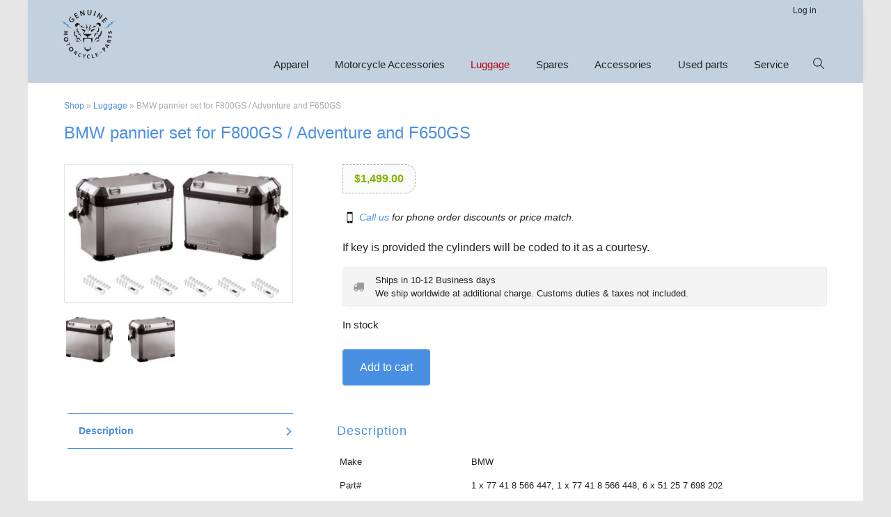

--- FILE ---
content_type: text/html; charset=UTF-8
request_url: https://beemerparts.com/product/bmw-pannier-set-for-f800gs-adventure-and-f650gs/
body_size: 10927
content:
<meta name="viewport" content="width=device-width, initial-scale=1" />
<meta name='robots' content='index, follow, max-image-preview:large, max-snippet:-1, max-video-preview:-1' />
<!-- This site has installed PayPal for WooCommerce v4.6.1 - https://www.angelleye.com/product/woocommerce-paypal-plugin/ -->

	<!-- This site is optimized with the Yoast SEO plugin v26.8 - https://yoast.com/product/yoast-seo-wordpress/ -->
	<title>BMW pannier set for F800GS / Adventure and F650GS</title>
	<meta name="description" content="BMW pannier set for F800GS / Adventure and F650GS, 77 41 8 566 447, 77 41 8 566 448, 51 25 7 698 202, BMW panniers, BMW top case, BMW top box" />
	<link rel="canonical" href="https://beemerparts.com/product/bmw-pannier-set-for-f800gs-adventure-and-f650gs/" />
	<meta property="og:locale" content="en_US" />
	<meta property="og:type" content="product" />
	<meta property="og:title" content="BMW pannier set for F800GS / Adventure and F650GS" />
	<meta property="og:description" content="BMW pannier set for F800GS / Adventure and F650GS, 77 41 8 566 447, 77 41 8 566 448, 51 25 7 698 202, BMW panniers, BMW top case, BMW top box" />
	<meta property="og:url" content="https://beemerparts.com/product/bmw-pannier-set-for-f800gs-adventure-and-f650gs/" />
	<meta property="og:site_name" content="Beemer Parts – Genuine BMW motorcycle parts" />
	<meta property="article:modified_time" content="2025-11-30T22:31:17+00:00" />
	<meta property="og:image" content="https://beemerparts.com/eng/wp-content/uploads/2018/08/BMW–Motorcycle–Pannier–Set–Aluminium–F800GS-set.jpg" />
	<meta property="og:image:width" content="1122" />
	<meta property="og:image:height" content="669" />
	<meta property="og:image:type" content="image/jpeg" /><meta property="og:image" content="https://beemerparts.com/eng/wp-content/uploads/2018/08/BMW–Motorcycle–Pannier–Set–Aluminium–F800GS-1.jpg" />
	<meta property="og:image:width" content="965" />
	<meta property="og:image:height" content="814" />
	<meta property="og:image:type" content="image/jpeg" /><meta property="og:image" content="https://beemerparts.com/eng/wp-content/uploads/2018/08/BMW–Motorcycle–Pannier–Set–Aluminium–F800GS-2.jpg" />
	<meta property="og:image:width" content="952" />
	<meta property="og:image:height" content="812" />
	<meta property="og:image:type" content="image/jpeg" />
	<meta name="twitter:card" content="summary_large_image" />
	<script type="application/ld+json" class="yoast-schema-graph">{"@context":"https://schema.org","@graph":[{"@type":["WebPage","ItemPage"],"@id":"https://beemerparts.com/product/bmw-pannier-set-for-f800gs-adventure-and-f650gs/","url":"https://beemerparts.com/product/bmw-pannier-set-for-f800gs-adventure-and-f650gs/","name":"BMW pannier set for F800GS / Adventure and F650GS","isPartOf":{"@id":"https://beemerparts.com/#website"},"primaryImageOfPage":{"@id":"https://beemerparts.com/product/bmw-pannier-set-for-f800gs-adventure-and-f650gs/#primaryimage"},"image":{"@id":"https://beemerparts.com/product/bmw-pannier-set-for-f800gs-adventure-and-f650gs/#primaryimage"},"thumbnailUrl":"https://beemerparts.com/eng/wp-content/uploads/2018/08/BMW–Motorcycle–Pannier–Set–Aluminium–F800GS-set.jpg","description":"BMW pannier set for F800GS / Adventure and F650GS, 77 41 8 566 447, 77 41 8 566 448, 51 25 7 698 202, BMW panniers, BMW top case, BMW top box","breadcrumb":{"@id":"https://beemerparts.com/product/bmw-pannier-set-for-f800gs-adventure-and-f650gs/#breadcrumb"},"inLanguage":"en-US","potentialAction":{"@type":"BuyAction","target":"https://beemerparts.com/product/bmw-pannier-set-for-f800gs-adventure-and-f650gs/"}},{"@type":"ImageObject","inLanguage":"en-US","@id":"https://beemerparts.com/product/bmw-pannier-set-for-f800gs-adventure-and-f650gs/#primaryimage","url":"https://beemerparts.com/eng/wp-content/uploads/2018/08/BMW–Motorcycle–Pannier–Set–Aluminium–F800GS-set.jpg","contentUrl":"https://beemerparts.com/eng/wp-content/uploads/2018/08/BMW–Motorcycle–Pannier–Set–Aluminium–F800GS-set.jpg","width":1122,"height":669,"caption":"BMW Codeable Aluminum Side Panniers Set for F800GS / Adventure / F650GS (twin)"},{"@type":"BreadcrumbList","@id":"https://beemerparts.com/product/bmw-pannier-set-for-f800gs-adventure-and-f650gs/#breadcrumb","itemListElement":[{"@type":"ListItem","position":1,"name":"Shop","item":"https://beemerparts.com/shop/"},{"@type":"ListItem","position":2,"name":"Luggage","item":"https://beemerparts.com/product-category/luggage/"},{"@type":"ListItem","position":3,"name":"BMW pannier set for F800GS / Adventure and F650GS"}]},{"@type":"WebSite","@id":"https://beemerparts.com/#website","url":"https://beemerparts.com/","name":"Beemer Parts – Genuine BMW motorcycle parts","description":"BMW motorcycle parts and BMW auto parts","publisher":{"@id":"https://beemerparts.com/#organization"},"potentialAction":[{"@type":"SearchAction","target":{"@type":"EntryPoint","urlTemplate":"https://beemerparts.com/?s={search_term_string}"},"query-input":{"@type":"PropertyValueSpecification","valueRequired":true,"valueName":"search_term_string"}}],"inLanguage":"en-US"},{"@type":"Organization","@id":"https://beemerparts.com/#organization","name":"Genuine BMW motorcycle parts","url":"https://beemerparts.com/","logo":{"@type":"ImageObject","inLanguage":"en-US","@id":"https://beemerparts.com/#/schema/logo/image/","url":"https://beemerparts.com/eng/wp-content/uploads/2018/09/Logo.png","contentUrl":"https://beemerparts.com/eng/wp-content/uploads/2018/09/Logo.png","width":144,"height":135,"caption":"Genuine BMW motorcycle parts"},"image":{"@id":"https://beemerparts.com/#/schema/logo/image/"},"sameAs":["https://www.facebook.com/GenuineBMWmotorcycleparts"]}]}</script>
	<meta property="product:price:amount" content="1499.00" />
	<meta property="product:price:currency" content="USD" />
	<meta property="og:availability" content="instock" />
	<meta property="product:availability" content="instock" />
	<meta property="product:retailer_item_id" content="77 41 8 566 447, 77 41 8 566 448, 51 25 7 698 202" />
	<meta property="product:condition" content="new" />
	<!-- / Yoast SEO plugin. -->


<link rel="alternate" type="application/rss+xml" title="Beemer Parts – Genuine BMW motorcycle parts &raquo; Feed" href="https://beemerparts.com/feed/" />
<link rel="alternate" type="application/rss+xml" title="Beemer Parts – Genuine BMW motorcycle parts &raquo; Comments Feed" href="https://beemerparts.com/comments/feed/" />
<link rel="alternate" title="oEmbed (JSON)" type="application/json+oembed" href="https://beemerparts.com/wp-json/oembed/1.0/embed?url=https%3A%2F%2Fbeemerparts.com%2Fproduct%2Fbmw-pannier-set-for-f800gs-adventure-and-f650gs%2F" />
<link rel="alternate" title="oEmbed (XML)" type="text/xml+oembed" href="https://beemerparts.com/wp-json/oembed/1.0/embed?url=https%3A%2F%2Fbeemerparts.com%2Fproduct%2Fbmw-pannier-set-for-f800gs-adventure-and-f650gs%2F&#038;format=xml" />
<style id='wp-img-auto-sizes-contain-inline-css'>
img:is([sizes=auto i],[sizes^="auto," i]){contain-intrinsic-size:3000px 1500px}
/*# sourceURL=wp-img-auto-sizes-contain-inline-css */
</style>
<link rel='stylesheet' id='deoway-css' href='https://beemerparts.com/eng/wp-content/themes/deoway-theme/style.css' media='all' />
<style id='wp-block-library-inline-css'>
:root{--wp-block-synced-color:#7a00df;--wp-block-synced-color--rgb:122,0,223;--wp-bound-block-color:var(--wp-block-synced-color);--wp-editor-canvas-background:#ddd;--wp-admin-theme-color:#007cba;--wp-admin-theme-color--rgb:0,124,186;--wp-admin-theme-color-darker-10:#006ba1;--wp-admin-theme-color-darker-10--rgb:0,107,160.5;--wp-admin-theme-color-darker-20:#005a87;--wp-admin-theme-color-darker-20--rgb:0,90,135;--wp-admin-border-width-focus:2px}@media (min-resolution:192dpi){:root{--wp-admin-border-width-focus:1.5px}}.wp-element-button{cursor:pointer}:root .has-very-light-gray-background-color{background-color:#eee}:root .has-very-dark-gray-background-color{background-color:#313131}:root .has-very-light-gray-color{color:#eee}:root .has-very-dark-gray-color{color:#313131}:root .has-vivid-green-cyan-to-vivid-cyan-blue-gradient-background{background:linear-gradient(135deg,#00d084,#0693e3)}:root .has-purple-crush-gradient-background{background:linear-gradient(135deg,#34e2e4,#4721fb 50%,#ab1dfe)}:root .has-hazy-dawn-gradient-background{background:linear-gradient(135deg,#faaca8,#dad0ec)}:root .has-subdued-olive-gradient-background{background:linear-gradient(135deg,#fafae1,#67a671)}:root .has-atomic-cream-gradient-background{background:linear-gradient(135deg,#fdd79a,#004a59)}:root .has-nightshade-gradient-background{background:linear-gradient(135deg,#330968,#31cdcf)}:root .has-midnight-gradient-background{background:linear-gradient(135deg,#020381,#2874fc)}:root{--wp--preset--font-size--normal:16px;--wp--preset--font-size--huge:42px}.has-regular-font-size{font-size:1em}.has-larger-font-size{font-size:2.625em}.has-normal-font-size{font-size:var(--wp--preset--font-size--normal)}.has-huge-font-size{font-size:var(--wp--preset--font-size--huge)}.has-text-align-center{text-align:center}.has-text-align-left{text-align:left}.has-text-align-right{text-align:right}.has-fit-text{white-space:nowrap!important}#end-resizable-editor-section{display:none}.aligncenter{clear:both}.items-justified-left{justify-content:flex-start}.items-justified-center{justify-content:center}.items-justified-right{justify-content:flex-end}.items-justified-space-between{justify-content:space-between}.screen-reader-text{border:0;clip-path:inset(50%);height:1px;margin:-1px;overflow:hidden;padding:0;position:absolute;width:1px;word-wrap:normal!important}.screen-reader-text:focus{background-color:#ddd;clip-path:none;color:#444;display:block;font-size:1em;height:auto;left:5px;line-height:normal;padding:15px 23px 14px;text-decoration:none;top:5px;width:auto;z-index:100000}html :where(.has-border-color){border-style:solid}html :where([style*=border-top-color]){border-top-style:solid}html :where([style*=border-right-color]){border-right-style:solid}html :where([style*=border-bottom-color]){border-bottom-style:solid}html :where([style*=border-left-color]){border-left-style:solid}html :where([style*=border-width]){border-style:solid}html :where([style*=border-top-width]){border-top-style:solid}html :where([style*=border-right-width]){border-right-style:solid}html :where([style*=border-bottom-width]){border-bottom-style:solid}html :where([style*=border-left-width]){border-left-style:solid}html :where(img[class*=wp-image-]){height:auto;max-width:100%}:where(figure){margin:0 0 1em}html :where(.is-position-sticky){--wp-admin--admin-bar--position-offset:var(--wp-admin--admin-bar--height,0px)}@media screen and (max-width:600px){html :where(.is-position-sticky){--wp-admin--admin-bar--position-offset:0px}}

/*# sourceURL=wp-block-library-inline-css */
</style><link rel='stylesheet' id='wc-blocks-style-css' href='https://beemerparts.com/eng/wp-content/plugins/woocommerce/assets/client/blocks/wc-blocks.css' media='all' />
<style id='global-styles-inline-css'>
:root{--wp--preset--aspect-ratio--square: 1;--wp--preset--aspect-ratio--4-3: 4/3;--wp--preset--aspect-ratio--3-4: 3/4;--wp--preset--aspect-ratio--3-2: 3/2;--wp--preset--aspect-ratio--2-3: 2/3;--wp--preset--aspect-ratio--16-9: 16/9;--wp--preset--aspect-ratio--9-16: 9/16;--wp--preset--color--black: #000000;--wp--preset--color--cyan-bluish-gray: #abb8c3;--wp--preset--color--white: #ffffff;--wp--preset--color--pale-pink: #f78da7;--wp--preset--color--vivid-red: #cf2e2e;--wp--preset--color--luminous-vivid-orange: #ff6900;--wp--preset--color--luminous-vivid-amber: #fcb900;--wp--preset--color--light-green-cyan: #7bdcb5;--wp--preset--color--vivid-green-cyan: #00d084;--wp--preset--color--pale-cyan-blue: #8ed1fc;--wp--preset--color--vivid-cyan-blue: #0693e3;--wp--preset--color--vivid-purple: #9b51e0;--wp--preset--color--accent: #bc598a;--wp--preset--color--secondary: #833773;--wp--preset--color--heading: #bc598a;--wp--preset--color--alt: #367abd;--wp--preset--color--ok: #098f34;--wp--preset--color--body-text:  #222;--wp--preset--gradient--vivid-cyan-blue-to-vivid-purple: linear-gradient(135deg,rgb(6,147,227) 0%,rgb(155,81,224) 100%);--wp--preset--gradient--light-green-cyan-to-vivid-green-cyan: linear-gradient(135deg,rgb(122,220,180) 0%,rgb(0,208,130) 100%);--wp--preset--gradient--luminous-vivid-amber-to-luminous-vivid-orange: linear-gradient(135deg,rgb(252,185,0) 0%,rgb(255,105,0) 100%);--wp--preset--gradient--luminous-vivid-orange-to-vivid-red: linear-gradient(135deg,rgb(255,105,0) 0%,rgb(207,46,46) 100%);--wp--preset--gradient--very-light-gray-to-cyan-bluish-gray: linear-gradient(135deg,rgb(238,238,238) 0%,rgb(169,184,195) 100%);--wp--preset--gradient--cool-to-warm-spectrum: linear-gradient(135deg,rgb(74,234,220) 0%,rgb(151,120,209) 20%,rgb(207,42,186) 40%,rgb(238,44,130) 60%,rgb(251,105,98) 80%,rgb(254,248,76) 100%);--wp--preset--gradient--blush-light-purple: linear-gradient(135deg,rgb(255,206,236) 0%,rgb(152,150,240) 100%);--wp--preset--gradient--blush-bordeaux: linear-gradient(135deg,rgb(254,205,165) 0%,rgb(254,45,45) 50%,rgb(107,0,62) 100%);--wp--preset--gradient--luminous-dusk: linear-gradient(135deg,rgb(255,203,112) 0%,rgb(199,81,192) 50%,rgb(65,88,208) 100%);--wp--preset--gradient--pale-ocean: linear-gradient(135deg,rgb(255,245,203) 0%,rgb(182,227,212) 50%,rgb(51,167,181) 100%);--wp--preset--gradient--electric-grass: linear-gradient(135deg,rgb(202,248,128) 0%,rgb(113,206,126) 100%);--wp--preset--gradient--midnight: linear-gradient(135deg,rgb(2,3,129) 0%,rgb(40,116,252) 100%);--wp--preset--font-size--small: 14px;--wp--preset--font-size--medium: 20px;--wp--preset--font-size--large: 18px;--wp--preset--font-size--x-large: 20px;--wp--preset--font-size--x-small: 12px;--wp--preset--font-size--regular: 16px;--wp--preset--spacing--20: 0.44rem;--wp--preset--spacing--30: 0.67rem;--wp--preset--spacing--40: 1rem;--wp--preset--spacing--50: 1.5rem;--wp--preset--spacing--60: 2.25rem;--wp--preset--spacing--70: 3.38rem;--wp--preset--spacing--80: 5.06rem;--wp--preset--shadow--natural: 6px 6px 9px rgba(0, 0, 0, 0.2);--wp--preset--shadow--deep: 12px 12px 50px rgba(0, 0, 0, 0.4);--wp--preset--shadow--sharp: 6px 6px 0px rgba(0, 0, 0, 0.2);--wp--preset--shadow--outlined: 6px 6px 0px -3px rgb(255, 255, 255), 6px 6px rgb(0, 0, 0);--wp--preset--shadow--crisp: 6px 6px 0px rgb(0, 0, 0);}:where(.is-layout-flex){gap: 0.5em;}:where(.is-layout-grid){gap: 0.5em;}body .is-layout-flex{display: flex;}.is-layout-flex{flex-wrap: wrap;align-items: center;}.is-layout-flex > :is(*, div){margin: 0;}body .is-layout-grid{display: grid;}.is-layout-grid > :is(*, div){margin: 0;}:where(.wp-block-columns.is-layout-flex){gap: 2em;}:where(.wp-block-columns.is-layout-grid){gap: 2em;}:where(.wp-block-post-template.is-layout-flex){gap: 1.25em;}:where(.wp-block-post-template.is-layout-grid){gap: 1.25em;}.has-black-color{color: var(--wp--preset--color--black) !important;}.has-cyan-bluish-gray-color{color: var(--wp--preset--color--cyan-bluish-gray) !important;}.has-white-color{color: var(--wp--preset--color--white) !important;}.has-pale-pink-color{color: var(--wp--preset--color--pale-pink) !important;}.has-vivid-red-color{color: var(--wp--preset--color--vivid-red) !important;}.has-luminous-vivid-orange-color{color: var(--wp--preset--color--luminous-vivid-orange) !important;}.has-luminous-vivid-amber-color{color: var(--wp--preset--color--luminous-vivid-amber) !important;}.has-light-green-cyan-color{color: var(--wp--preset--color--light-green-cyan) !important;}.has-vivid-green-cyan-color{color: var(--wp--preset--color--vivid-green-cyan) !important;}.has-pale-cyan-blue-color{color: var(--wp--preset--color--pale-cyan-blue) !important;}.has-vivid-cyan-blue-color{color: var(--wp--preset--color--vivid-cyan-blue) !important;}.has-vivid-purple-color{color: var(--wp--preset--color--vivid-purple) !important;}.has-black-background-color{background-color: var(--wp--preset--color--black) !important;}.has-cyan-bluish-gray-background-color{background-color: var(--wp--preset--color--cyan-bluish-gray) !important;}.has-white-background-color{background-color: var(--wp--preset--color--white) !important;}.has-pale-pink-background-color{background-color: var(--wp--preset--color--pale-pink) !important;}.has-vivid-red-background-color{background-color: var(--wp--preset--color--vivid-red) !important;}.has-luminous-vivid-orange-background-color{background-color: var(--wp--preset--color--luminous-vivid-orange) !important;}.has-luminous-vivid-amber-background-color{background-color: var(--wp--preset--color--luminous-vivid-amber) !important;}.has-light-green-cyan-background-color{background-color: var(--wp--preset--color--light-green-cyan) !important;}.has-vivid-green-cyan-background-color{background-color: var(--wp--preset--color--vivid-green-cyan) !important;}.has-pale-cyan-blue-background-color{background-color: var(--wp--preset--color--pale-cyan-blue) !important;}.has-vivid-cyan-blue-background-color{background-color: var(--wp--preset--color--vivid-cyan-blue) !important;}.has-vivid-purple-background-color{background-color: var(--wp--preset--color--vivid-purple) !important;}.has-black-border-color{border-color: var(--wp--preset--color--black) !important;}.has-cyan-bluish-gray-border-color{border-color: var(--wp--preset--color--cyan-bluish-gray) !important;}.has-white-border-color{border-color: var(--wp--preset--color--white) !important;}.has-pale-pink-border-color{border-color: var(--wp--preset--color--pale-pink) !important;}.has-vivid-red-border-color{border-color: var(--wp--preset--color--vivid-red) !important;}.has-luminous-vivid-orange-border-color{border-color: var(--wp--preset--color--luminous-vivid-orange) !important;}.has-luminous-vivid-amber-border-color{border-color: var(--wp--preset--color--luminous-vivid-amber) !important;}.has-light-green-cyan-border-color{border-color: var(--wp--preset--color--light-green-cyan) !important;}.has-vivid-green-cyan-border-color{border-color: var(--wp--preset--color--vivid-green-cyan) !important;}.has-pale-cyan-blue-border-color{border-color: var(--wp--preset--color--pale-cyan-blue) !important;}.has-vivid-cyan-blue-border-color{border-color: var(--wp--preset--color--vivid-cyan-blue) !important;}.has-vivid-purple-border-color{border-color: var(--wp--preset--color--vivid-purple) !important;}.has-vivid-cyan-blue-to-vivid-purple-gradient-background{background: var(--wp--preset--gradient--vivid-cyan-blue-to-vivid-purple) !important;}.has-light-green-cyan-to-vivid-green-cyan-gradient-background{background: var(--wp--preset--gradient--light-green-cyan-to-vivid-green-cyan) !important;}.has-luminous-vivid-amber-to-luminous-vivid-orange-gradient-background{background: var(--wp--preset--gradient--luminous-vivid-amber-to-luminous-vivid-orange) !important;}.has-luminous-vivid-orange-to-vivid-red-gradient-background{background: var(--wp--preset--gradient--luminous-vivid-orange-to-vivid-red) !important;}.has-very-light-gray-to-cyan-bluish-gray-gradient-background{background: var(--wp--preset--gradient--very-light-gray-to-cyan-bluish-gray) !important;}.has-cool-to-warm-spectrum-gradient-background{background: var(--wp--preset--gradient--cool-to-warm-spectrum) !important;}.has-blush-light-purple-gradient-background{background: var(--wp--preset--gradient--blush-light-purple) !important;}.has-blush-bordeaux-gradient-background{background: var(--wp--preset--gradient--blush-bordeaux) !important;}.has-luminous-dusk-gradient-background{background: var(--wp--preset--gradient--luminous-dusk) !important;}.has-pale-ocean-gradient-background{background: var(--wp--preset--gradient--pale-ocean) !important;}.has-electric-grass-gradient-background{background: var(--wp--preset--gradient--electric-grass) !important;}.has-midnight-gradient-background{background: var(--wp--preset--gradient--midnight) !important;}.has-small-font-size{font-size: var(--wp--preset--font-size--small) !important;}.has-medium-font-size{font-size: var(--wp--preset--font-size--medium) !important;}.has-large-font-size{font-size: var(--wp--preset--font-size--large) !important;}.has-x-large-font-size{font-size: var(--wp--preset--font-size--x-large) !important;}
/*# sourceURL=global-styles-inline-css */
</style>

<style id='classic-theme-styles-inline-css'>
/*! This file is auto-generated */
.wp-block-button__link{color:#fff;background-color:#32373c;border-radius:9999px;box-shadow:none;text-decoration:none;padding:calc(.667em + 2px) calc(1.333em + 2px);font-size:1.125em}.wp-block-file__button{background:#32373c;color:#fff;text-decoration:none}
/*# sourceURL=/wp-includes/css/classic-themes.min.css */
</style>
<link rel='stylesheet' id='wpmenucart-icons-css' href='https://beemerparts.com/eng/wp-content/plugins/woocommerce-menu-bar-cart/assets/css/wpmenucart-icons.min.css' media='all' />
<style id='wpmenucart-icons-inline-css'>
@font-face{font-family:WPMenuCart;src:url(https://beemerparts.com/eng/wp-content/plugins/woocommerce-menu-bar-cart/assets/fonts/WPMenuCart.eot);src:url(https://beemerparts.com/eng/wp-content/plugins/woocommerce-menu-bar-cart/assets/fonts/WPMenuCart.eot?#iefix) format('embedded-opentype'),url(https://beemerparts.com/eng/wp-content/plugins/woocommerce-menu-bar-cart/assets/fonts/WPMenuCart.woff2) format('woff2'),url(https://beemerparts.com/eng/wp-content/plugins/woocommerce-menu-bar-cart/assets/fonts/WPMenuCart.woff) format('woff'),url(https://beemerparts.com/eng/wp-content/plugins/woocommerce-menu-bar-cart/assets/fonts/WPMenuCart.ttf) format('truetype'),url(https://beemerparts.com/eng/wp-content/plugins/woocommerce-menu-bar-cart/assets/fonts/WPMenuCart.svg#WPMenuCart) format('svg');font-weight:400;font-style:normal;font-display:swap}
/*# sourceURL=wpmenucart-icons-inline-css */
</style>
<link rel='stylesheet' id='wpmenucart-css' href='https://beemerparts.com/eng/wp-content/plugins/woocommerce-menu-bar-cart/assets/css/wpmenucart-main.min.css' media='all' />
<link rel='stylesheet' id='photoswipe-css' href='https://beemerparts.com/eng/wp-content/plugins/woocommerce/assets/css/photoswipe/photoswipe.min.css' media='all' />
<link rel='stylesheet' id='photoswipe-default-skin-css' href='https://beemerparts.com/eng/wp-content/plugins/woocommerce/assets/css/photoswipe/default-skin/default-skin.min.css' media='all' />
<link rel='stylesheet' id='woocommerce-layout-css' href='https://beemerparts.com/eng/wp-content/plugins/woocommerce/assets/css/woocommerce-layout.css' media='all' />
<link rel='stylesheet' id='woocommerce-smallscreen-css' href='https://beemerparts.com/eng/wp-content/plugins/woocommerce/assets/css/woocommerce-smallscreen.css' media='only screen and (max-width: 768px)' />
<link rel='stylesheet' id='woocommerce-general-css' href='https://beemerparts.com/eng/wp-content/plugins/woocommerce/assets/css/woocommerce.css' media='all' />
<style id='woocommerce-inline-inline-css'>
.woocommerce form .form-row .required { visibility: visible; }
/*# sourceURL=woocommerce-inline-inline-css */
</style>
<link rel='stylesheet' id='tablepress-default-css' href='https://beemerparts.com/eng/wp-content/plugins/tablepress/css/build/default.css' media='all' />
<link rel='stylesheet' id='genuinemcparts-style-css' href='https://beemerparts.com/eng/wp-content/themes/deoway-theme/css/style-min.css?ver=3.3.7.8' media='all' />
<link rel='stylesheet' id='dashicons-css' href='https://beemerparts.com/eng/wp-includes/css/dashicons.min.css' media='all' />
<script src="https://beemerparts.com/eng/wp-includes/js/jquery/jquery.min.js" id="jquery-core-js"></script>
<script src="https://beemerparts.com/eng/wp-includes/js/jquery/jquery-migrate.min.js" id="jquery-migrate-js"></script>
<script src="https://beemerparts.com/eng/wp-content/plugins/woocommerce/assets/js/jquery-blockui/jquery.blockUI.min.js" id="wc-jquery-blockui-js" defer data-wp-strategy="defer"></script>
<script id="wc-add-to-cart-js-extra">
var wc_add_to_cart_params = {"ajax_url":"/eng/wp-admin/admin-ajax.php","wc_ajax_url":"/?wc-ajax=%%endpoint%%","i18n_view_cart":"View cart","cart_url":"https://beemerparts.com/cart/","is_cart":"","cart_redirect_after_add":"yes"};
//# sourceURL=wc-add-to-cart-js-extra
</script>
<script src="https://beemerparts.com/eng/wp-content/plugins/woocommerce/assets/js/frontend/add-to-cart.min.js" id="wc-add-to-cart-js" defer data-wp-strategy="defer"></script>
<script src="https://beemerparts.com/eng/wp-content/plugins/woocommerce/assets/js/photoswipe/photoswipe.min.js" id="wc-photoswipe-js" defer data-wp-strategy="defer"></script>
<script src="https://beemerparts.com/eng/wp-content/plugins/woocommerce/assets/js/photoswipe/photoswipe-ui-default.min.js" id="wc-photoswipe-ui-default-js" defer data-wp-strategy="defer"></script>
<script id="wc-single-product-js-extra">
var wc_single_product_params = {"i18n_required_rating_text":"Please select a rating","i18n_rating_options":["1 of 5 stars","2 of 5 stars","3 of 5 stars","4 of 5 stars","5 of 5 stars"],"i18n_product_gallery_trigger_text":"View full-screen image gallery","review_rating_required":"yes","flexslider":{"rtl":false,"animation":"slide","smoothHeight":true,"directionNav":false,"controlNav":"thumbnails","slideshow":false,"animationSpeed":500,"animationLoop":false,"allowOneSlide":false},"zoom_enabled":"","zoom_options":[],"photoswipe_enabled":"1","photoswipe_options":{"shareEl":false,"closeOnScroll":false,"history":false,"hideAnimationDuration":0,"showAnimationDuration":0},"flexslider_enabled":""};
//# sourceURL=wc-single-product-js-extra
</script>
<script src="https://beemerparts.com/eng/wp-content/plugins/woocommerce/assets/js/frontend/single-product.min.js" id="wc-single-product-js" defer data-wp-strategy="defer"></script>
<script src="https://beemerparts.com/eng/wp-content/plugins/woocommerce/assets/js/js-cookie/js.cookie.min.js" id="wc-js-cookie-js" defer data-wp-strategy="defer"></script>
<script id="woocommerce-js-extra">
var woocommerce_params = {"ajax_url":"/eng/wp-admin/admin-ajax.php","wc_ajax_url":"/?wc-ajax=%%endpoint%%","i18n_password_show":"Show password","i18n_password_hide":"Hide password"};
//# sourceURL=woocommerce-js-extra
</script>
<script src="https://beemerparts.com/eng/wp-content/plugins/woocommerce/assets/js/frontend/woocommerce.min.js" id="woocommerce-js" defer data-wp-strategy="defer"></script>
<link rel='shortlink' href='https://beemerparts.com/?p=60' />
<link rel="icon" href="https://beemerparts.com/eng/wp-content/themes/deoway-theme/images/favicon.ico" />
	<noscript><style>.woocommerce-product-gallery{ opacity: 1 !important; }</style></noscript>
	<meta name = "format-detection" content = "telephone=no"></head>
<body class="wp-singular product-template-default single single-product postid-60 wp-embed-responsive wp-theme-genesis wp-child-theme-deoway-theme theme-genesis woocommerce woocommerce-page woocommerce-no-js singular header-image header-full-width full-width-content genesis-breadcrumbs-hidden genesis-footer-widgets-visible"><div class="site-container"><ul class="genesis-skip-link"><li><a href="#genesis-nav-primary" class="screen-reader-shortcut"> Skip to primary navigation</a></li><li><a href="#genesis-content" class="screen-reader-shortcut"> Skip to main content</a></li><li><a href="#genesis-footer-widgets" class="screen-reader-shortcut"> Skip to footer</a></li></ul><header class="site-header"><div class="wrap"><nav class="nav-top"><ul id="menu-top-nav" class="menu top-menu js-superfish"><li class="menu-item login"><a href="https://beemerparts.com/my-account/">Log in</a></li><li class="menu-item login wpmenucartli wpmenucart-display-standard menu-item empty-wpmenucart" id="wpmenucartli"><a class="wpmenucart-contents empty-wpmenucart" style="display:none">&nbsp;</a></li></ul></nav><div class="title-area"><p class="site-title"><a href="https://beemerparts.com/">Beemer Parts – Genuine BMW motorcycle parts</a></p><p class="site-description">BMW motorcycle parts and BMW auto parts</p></div><nav class="nav-primary" aria-label="Main" id="genesis-nav-primary"><ul id="menu-main-nav" class="menu genesis-nav-menu menu-primary js-superfish"><li id="menu-item-235" class="menu-item menu-item-object-product_cat"><a href="https://beemerparts.com/product-category/apparel/"><span >Apparel</span></a></li>
<li id="menu-item-52" class="menu-item menu-item-object-product_cat"><a href="https://beemerparts.com/product-category/motorcycle-accessories/"><span >Motorcycle Accessories</span></a></li>
<li id="menu-item-51" class="menu-item menu-item-object-product_cat current-product-ancestor current-menu-parent current-product-parent"><a href="https://beemerparts.com/product-category/luggage/"><span >Luggage</span></a></li>
<li id="menu-item-55" class="menu-item menu-item-object-product_cat"><a href="https://beemerparts.com/product-category/spares/"><span >Spares</span></a></li>
<li id="menu-item-442" class="menu-item menu-item-object-product_cat"><a href="https://beemerparts.com/product-category/accessories/"><span >Accessories</span></a></li>
<li id="menu-item-4156" class="menu-item menu-item-object-product_cat"><a href="https://beemerparts.com/product-category/bmw-used-motorcycle-parts/"><span >Used parts</span></a></li>
<li id="menu-item-6818" class="menu-item"><a href="https://beemerparts.com/service/"><span >Service</span></a></li>
</ul></nav><div class="nav-search"><a href="#header-search-wrap" aria-controls="header-search-wrap" aria-expanded="false" role="button" class="toggle-header-search"><span class="screen-reader-text">Show Search</span><span class="ionicons ion-ios-search"></span></a></div><div id="header-search-wrap" class="header-search-wrap"><form role="search" method="get" class="woocommerce-product-search" action="https://beemerparts.com/">
	<label class="screen-reader-text" for="woocommerce-product-search-field-0">Search for:</label>
	<input type="search" id="woocommerce-product-search-field-0" class="search-field" placeholder="Search products&hellip;" value="" name="s" />
	<button type="submit" value="Search" class="">Search</button>
	<input type="hidden" name="post_type" value="product" />
</form>
 <a href="#" role="button" aria-expanded="false" aria-controls="header-search-wrap" class="toggle-header-search close"><span class="screen-reader-text">Hide Search</span><span class="ionicons ion-ios-close-empty"></span></a></div></div></header><div class="site-inner"><div class="wrap"><main class="content" id="genesis-content"><div class="breadcrumb breadcrumbs woo-breadcrumbs"><div class="breadcrumb-trail"><span><span><a href="https://beemerparts.com/shop/">Shop</a></span> » <span><a href="https://beemerparts.com/product-category/luggage/">Luggage</a></span> » <span class="breadcrumb_last" aria-current="page">BMW pannier set for F800GS / Adventure and F650GS</span></span></div></div><div class="woocommerce-notices-wrapper"></div>
			<div id="product-60" class="type-product entry product first instock sold-individually taxable shipping-taxable purchasable product-type-simple">
				<h1 class="product_title entry-title">BMW pannier set for F800GS / Adventure and F650GS</h1><div class="woocommerce-product-gallery woocommerce-product-gallery--with-images woocommerce-product-gallery--columns-4 images" data-columns="4" style="opacity: 0; transition: opacity .25s ease-in-out;">
	<div class="woocommerce-product-gallery__wrapper">
		<div data-thumb="https://beemerparts.com/eng/wp-content/uploads/2018/08/BMW–Motorcycle–Pannier–Set–Aluminium–F800GS-set-150x150.jpg" data-thumb-alt="BMW Codeable Aluminum Side Panniers Set for F800GS / Adventure / F650GS (twin)" data-thumb-srcset=""  data-thumb-sizes="(max-width: 150px) 100vw, 150px" class="woocommerce-product-gallery__image"><a href="https://beemerparts.com/eng/wp-content/uploads/2018/08/BMW–Motorcycle–Pannier–Set–Aluminium–F800GS-set.jpg"><img width="340" height="203" src="https://beemerparts.com/eng/wp-content/uploads/2018/08/BMW–Motorcycle–Pannier–Set–Aluminium–F800GS-set-340x203.jpg" class="wp-post-image" alt="BMW Codeable Aluminum Side Panniers Set for F800GS / Adventure / F650GS (twin)" data-caption="" data-src="https://beemerparts.com/eng/wp-content/uploads/2018/08/BMW–Motorcycle–Pannier–Set–Aluminium–F800GS-set.jpg" data-large_image="https://beemerparts.com/eng/wp-content/uploads/2018/08/BMW–Motorcycle–Pannier–Set–Aluminium–F800GS-set.jpg" data-large_image_width="1122" data-large_image_height="669" decoding="async" srcset="https://beemerparts.com/eng/wp-content/uploads/2018/08/BMW–Motorcycle–Pannier–Set–Aluminium–F800GS-set-340x203.jpg 340w, https://beemerparts.com/eng/wp-content/uploads/2018/08/BMW–Motorcycle–Pannier–Set–Aluminium–F800GS-set.jpg 1122w" sizes="(max-width: 340px) 100vw, 340px" /></a></div><div data-thumb="https://beemerparts.com/eng/wp-content/uploads/2018/08/BMW–Motorcycle–Pannier–Set–Aluminium–F800GS-1-150x150.jpg" data-thumb-alt="BMW pannier set for F800GS / Adventure and F650GS - Image 2" data-thumb-srcset=""  data-thumb-sizes="(max-width: 150px) 100vw, 150px" class="woocommerce-product-gallery__image"><a href="https://beemerparts.com/eng/wp-content/uploads/2018/08/BMW–Motorcycle–Pannier–Set–Aluminium–F800GS-1.jpg"><img width="150" height="150" src="https://beemerparts.com/eng/wp-content/uploads/2018/08/BMW–Motorcycle–Pannier–Set–Aluminium–F800GS-1-150x150.jpg" class="" alt="BMW pannier set for F800GS / Adventure and F650GS - Image 2" data-caption="" data-src="https://beemerparts.com/eng/wp-content/uploads/2018/08/BMW–Motorcycle–Pannier–Set–Aluminium–F800GS-1.jpg" data-large_image="https://beemerparts.com/eng/wp-content/uploads/2018/08/BMW–Motorcycle–Pannier–Set–Aluminium–F800GS-1.jpg" data-large_image_width="965" data-large_image_height="814" decoding="async" /></a></div><div data-thumb="https://beemerparts.com/eng/wp-content/uploads/2018/08/BMW–Motorcycle–Pannier–Set–Aluminium–F800GS-2-150x150.jpg" data-thumb-alt="BMW pannier set for F800GS / Adventure and F650GS - Image 3" data-thumb-srcset=""  data-thumb-sizes="(max-width: 150px) 100vw, 150px" class="woocommerce-product-gallery__image"><a href="https://beemerparts.com/eng/wp-content/uploads/2018/08/BMW–Motorcycle–Pannier–Set–Aluminium–F800GS-2.jpg"><img width="150" height="150" src="https://beemerparts.com/eng/wp-content/uploads/2018/08/BMW–Motorcycle–Pannier–Set–Aluminium–F800GS-2-150x150.jpg" class="" alt="BMW pannier set for F800GS / Adventure and F650GS - Image 3" data-caption="" data-src="https://beemerparts.com/eng/wp-content/uploads/2018/08/BMW–Motorcycle–Pannier–Set–Aluminium–F800GS-2.jpg" data-large_image="https://beemerparts.com/eng/wp-content/uploads/2018/08/BMW–Motorcycle–Pannier–Set–Aluminium–F800GS-2.jpg" data-large_image_width="952" data-large_image_height="812" decoding="async" loading="lazy" /></a></div>	</div>
</div>

				<div class="summary">
					<p class="price"><span class="woocommerce-Price-amount amount"><bdi><span class="woocommerce-Price-currencySymbol">&#36;</span>1,499.00</bdi></span></p>
<p class="callforprice-notice-notice"><a href="tel:+14123134918">Call us</a> for phone order discounts or price match.</p><div class="woocommerce-product-details__short-description">
	<p>If key is provided the cylinders will be coded to it as a courtesy.</p>
</div>
<div class="availability-notice"><p class="custom-availability-notice">Ships in 10-12 Business days</p><p class="international-availability-notice">We ship worldwide at additional charge. Customs duties &amp; taxes not included.</p></div><p class="stock in-stock">In stock</p>

	
	<form class="cart" action="https://beemerparts.com/product/bmw-pannier-set-for-f800gs-adventure-and-f650gs/" method="post" enctype='multipart/form-data'>
		
		<div class="quantity">
		<label class="screen-reader-text" for="quantity_69728a16ac56b">BMW pannier set for F800GS / Adventure and F650GS quantity</label>
	<input
		type="hidden"
				id="quantity_69728a16ac56b"
		class="input-text qty text"
		name="quantity"
		value="1"
		aria-label="Product quantity"
				min="1"
					max="1"
							step="1"
			placeholder=""
			inputmode="numeric"
			autocomplete="off"
			/>
	</div>

		<button type="submit" name="add-to-cart" value="60" class="single_add_to_cart_button button alt">Add to cart</button>

			</form>

	
				</div>

				
	<div class="woocommerce-tabs wc-tabs-wrapper">
		<ul class="tabs wc-tabs" role="tablist">
							<li role="presentation" class="description_tab" id="tab-title-description">
					<a href="#tab-description" role="tab" aria-controls="tab-description">
						Description					</a>
				</li>
					</ul>
					<div class="woocommerce-Tabs-panel woocommerce-Tabs-panel--description panel entry-content wc-tab" id="tab-description" role="tabpanel" aria-labelledby="tab-title-description">
				
	<h2>Description</h2>


<table id="tablepress-1" class="tablepress tablepress-id-1">
<tbody class="row-striping row-hover">
<tr class="row-1">
	<td class="column-1">Make</td><td class="column-2">BMW</td>
</tr>
<tr class="row-2">
	<td class="column-1">Part#</td><td class="column-2">1 x 77 41 8 566 447, 1 x 77 41 8 566 448, 6 x 51 25 7 698 202</td>
</tr>
<tr class="row-3">
	<td class="column-1">Locking cylinder</td><td class="column-2">Included</td>
</tr>
<tr class="row-4">
	<td class="column-1">Delivery content</td><td class="column-2">1 set</td>
</tr>
<tr class="row-5">
	<td class="column-1">Fits following vehicles</td><td class="column-2">BMW F650GS (2009 - 2015)<br />
BMW F800GS (2008 - 2018)<br />
BMW F800GS Adventure (2013 - 2018)</td>
</tr>
</tbody>
</table>
<!-- #tablepress-1 from cache -->
			</div>
		
			</div>


	<section class="related products">

					<h2>Related products</h2>
				<ul class="products columns-4">

			
					<li class="entry product type-product post-466 status-publish first instock product_cat-luggage product_tag-77-41-1-539-693 product_tag-77-41-1-539-694 product_tag-1491 product_tag-1494 product_tag-1493 product_tag-1495 has-post-thumbnail taxable shipping-taxable purchasable product-type-simple">
	<a href="https://beemerparts.com/product/bmw-pannier-set-for-r12000gs-gs-r1250gs-gsa/" class="woocommerce-LoopProduct-link woocommerce-loop-product__link"><img width="340" height="224" src="https://beemerparts.com/eng/wp-content/uploads/2018/12/BMW-Motorcycle-Pannier-Set-340x224.jpg" class="attachment-woocommerce_thumbnail size-woocommerce_thumbnail" alt="BMW Motorcycle Pannier Set" decoding="async" loading="lazy" srcset="https://beemerparts.com/eng/wp-content/uploads/2018/12/BMW-Motorcycle-Pannier-Set-340x224.jpg 340w, https://beemerparts.com/eng/wp-content/uploads/2018/12/BMW-Motorcycle-Pannier-Set.jpg 924w" sizes="auto, (max-width: 340px) 100vw, 340px" /><h2 class="woocommerce-loop-product__title">BMW pannier set for R12000GS / GSA, R1250GS / GSA with locking cylinders</h2>
	<span class="price"><span class="woocommerce-Price-amount amount"><bdi><span class="woocommerce-Price-currencySymbol">&#36;</span>1,699.00</bdi></span></span>
</a><a href="/product/bmw-pannier-set-for-f800gs-adventure-and-f650gs/?add-to-cart=466" aria-describedby="woocommerce_loop_add_to_cart_link_describedby_466" data-quantity="1" class="button product_type_simple add_to_cart_button ajax_add_to_cart" data-product_id="466" data-product_sku="77 41 1 539 693, 77 41 1 539 594" aria-label="Add to cart: &ldquo;BMW pannier set for R12000GS / GSA, R1250GS / GSA with locking cylinders&rdquo;" rel="nofollow" data-success_message="&ldquo;BMW pannier set for R12000GS / GSA, R1250GS / GSA with locking cylinders&rdquo; has been added to your cart">Add to cart</a>	<span id="woocommerce_loop_add_to_cart_link_describedby_466" class="screen-reader-text">
			</span>
</li>

			
					<li class="entry product type-product post-328 status-publish instock product_cat-luggage product_tag-77-43-7-724-352 product_tag-2189 product_tag-bmw-28-liter-top-case has-post-thumbnail taxable shipping-taxable purchasable product-type-simple">
	<a href="https://beemerparts.com/product/bmw-top-case-with-28-liter-inner-space-for-different-bmw-motorcycles/" class="woocommerce-LoopProduct-link woocommerce-loop-product__link"><img width="340" height="233" src="https://beemerparts.com/eng/wp-content/uploads/2018/10/BMW–top–case–with–28–liter–inner–space–for–different–BMW–Motorcycles-340x233.jpg" class="attachment-woocommerce_thumbnail size-woocommerce_thumbnail" alt="BMW top case with 28 liter inner space for different BMW Motorcycles" decoding="async" loading="lazy" srcset="https://beemerparts.com/eng/wp-content/uploads/2018/10/BMW–top–case–with–28–liter–inner–space–for–different–BMW–Motorcycles-340x233.jpg 340w, https://beemerparts.com/eng/wp-content/uploads/2018/10/BMW–top–case–with–28–liter–inner–space–for–different–BMW–Motorcycles.jpg 903w" sizes="auto, (max-width: 340px) 100vw, 340px" /><h2 class="woocommerce-loop-product__title">BMW 28 liter top case</h2>
	<span class="price"><span class="woocommerce-Price-amount amount"><bdi><span class="woocommerce-Price-currencySymbol">&#36;</span>619.00</bdi></span></span>
</a><a href="/product/bmw-pannier-set-for-f800gs-adventure-and-f650gs/?add-to-cart=328" aria-describedby="woocommerce_loop_add_to_cart_link_describedby_328" data-quantity="1" class="button product_type_simple add_to_cart_button ajax_add_to_cart" data-product_id="328" data-product_sku="77 43 7 724 352" aria-label="Add to cart: &ldquo;BMW 28 liter top case&rdquo;" rel="nofollow" data-success_message="&ldquo;BMW 28 liter top case&rdquo; has been added to your cart">Add to cart</a>	<span id="woocommerce_loop_add_to_cart_link_describedby_328" class="screen-reader-text">
			</span>
</li>

			
					<li class="entry product type-product post-188 status-publish outofstock product_cat-luggage has-post-thumbnail taxable shipping-taxable purchasable product-type-simple">
	<a href="https://beemerparts.com/product/bmw-soft-bag-with-capacity-of-about-50-55-liters/" class="woocommerce-LoopProduct-link woocommerce-loop-product__link"><img width="340" height="267" src="https://beemerparts.com/eng/wp-content/uploads/2018/08/BMW–Soft–Bag–with–capacity–of–about–50-55–Liters-340x267.jpg" class="attachment-woocommerce_thumbnail size-woocommerce_thumbnail" alt="BMW Soft Bag with capacity of about 50-55 Liters" decoding="async" loading="lazy" srcset="https://beemerparts.com/eng/wp-content/uploads/2018/08/BMW–Soft–Bag–with–capacity–of–about–50-55–Liters-340x267.jpg 340w, https://beemerparts.com/eng/wp-content/uploads/2018/08/BMW–Soft–Bag–with–capacity–of–about–50-55–Liters.jpg 837w" sizes="auto, (max-width: 340px) 100vw, 340px" /><h2 class="woocommerce-loop-product__title">BMW soft bag with capacity of about 50 &#8211; 55 liters</h2>
	<span class="price"><span class="woocommerce-Price-amount amount"><bdi><span class="woocommerce-Price-currencySymbol">&#36;</span>349.00</bdi></span></span>
</a><a href="https://beemerparts.com/product/bmw-soft-bag-with-capacity-of-about-50-55-liters/" aria-describedby="woocommerce_loop_add_to_cart_link_describedby_188" data-quantity="1" class="button product_type_simple" data-product_id="188" data-product_sku="77 49 8 549 320" aria-label="Read more about &ldquo;BMW soft bag with capacity of about 50 - 55 liters&rdquo;" rel="nofollow" data-success_message="">Read more</a>	<span id="woocommerce_loop_add_to_cart_link_describedby_188" class="screen-reader-text">
			</span>
</li>

			
					<li class="entry product type-product post-182 status-publish last outofstock product_cat-luggage has-post-thumbnail taxable shipping-taxable purchasable product-type-simple">
	<a href="https://beemerparts.com/product/bmw-top-case-in-sapphire-black-49-liter-for-r1200rt-k1200gt-and-k1300gt/" class="woocommerce-LoopProduct-link woocommerce-loop-product__link"><img width="337" height="280" src="https://beemerparts.com/eng/wp-content/uploads/2018/08/BMW–top–case–49–liter–for–R1200RT–K1200GT–and–K1300GT–color–sapphire–black-337x280.jpg" class="attachment-woocommerce_thumbnail size-woocommerce_thumbnail" alt="BMW top case 49 liter for R1200RT, K1200GT and K1300GT, color sapphire black" decoding="async" loading="lazy" srcset="https://beemerparts.com/eng/wp-content/uploads/2018/08/BMW–top–case–49–liter–for–R1200RT–K1200GT–and–K1300GT–color–sapphire–black-337x280.jpg 337w, https://beemerparts.com/eng/wp-content/uploads/2018/08/BMW–top–case–49–liter–for–R1200RT–K1200GT–and–K1300GT–color–sapphire–black-340x282.jpg 340w, https://beemerparts.com/eng/wp-content/uploads/2018/08/BMW–top–case–49–liter–for–R1200RT–K1200GT–and–K1300GT–color–sapphire–black.jpg 786w" sizes="auto, (max-width: 337px) 100vw, 337px" /><h2 class="woocommerce-loop-product__title">BMW top case in sapphire black for K1600GT / GTL / GTLE, RT</h2>
	<span class="price"><span class="woocommerce-Price-amount amount"><bdi><span class="woocommerce-Price-currencySymbol">&#36;</span>933.56</bdi></span></span>
</a><a href="https://beemerparts.com/product/bmw-top-case-in-sapphire-black-49-liter-for-r1200rt-k1200gt-and-k1300gt/" aria-describedby="woocommerce_loop_add_to_cart_link_describedby_182" data-quantity="1" class="button product_type_simple" data-product_id="182" data-product_sku="71 60 7 720 503" aria-label="Read more about &ldquo;BMW top case in sapphire black for K1600GT / GTL / GTLE, RT&rdquo;" rel="nofollow" data-success_message="">Read more</a>	<span id="woocommerce_loop_add_to_cart_link_describedby_182" class="screen-reader-text">
			</span>
</li>

			
		</ul>

	</section>
				</div>

			</main></div></div><div class="brands-logos widget-area"><h3 >We are a dealer of:</h3><div class="wrap"><section id="media_image-4" class="widget widget_media_image"><div class="widget-wrap"><img width="35" height="37" src="https://beemerparts.com/eng/wp-content/uploads/2022/01/ducati-logo-35x37.png" class="image wp-image-4872  attachment-thumbnail size-thumbnail" alt="" style="max-width: 100%; height: auto;" decoding="async" loading="lazy" srcset="https://beemerparts.com/eng/wp-content/uploads/2022/01/ducati-logo-35x37.png 35w, https://beemerparts.com/eng/wp-content/uploads/2022/01/ducati-logo.png 110w" sizes="auto, (max-width: 35px) 100vw, 35px" /></div></section>
<section id="media_image-5" class="widget widget_media_image"><div class="widget-wrap"><img width="97" height="12" src="https://beemerparts.com/eng/wp-content/uploads/2022/01/Honda-logo-150x19.png" class="image wp-image-4873  attachment-97x12 size-97x12" alt="" style="max-width: 100%; height: auto;" decoding="async" loading="lazy" srcset="https://beemerparts.com/eng/wp-content/uploads/2022/01/Honda-logo-150x19.png 150w, https://beemerparts.com/eng/wp-content/uploads/2022/01/Honda-logo.png 338w" sizes="auto, (max-width: 97px) 100vw, 97px" /></div></section>
<section id="media_image-6" class="widget widget_media_image"><div class="widget-wrap"><img width="55" height="44" src="https://beemerparts.com/eng/wp-content/uploads/2022/01/hqvlogo-blue-340x272.png" class="image wp-image-4874  attachment-55x44 size-55x44" alt="" style="max-width: 100%; height: auto;" decoding="async" loading="lazy" srcset="https://beemerparts.com/eng/wp-content/uploads/2022/01/hqvlogo-blue-340x272.png 340w, https://beemerparts.com/eng/wp-content/uploads/2022/01/hqvlogo-blue-46x37.png 46w, https://beemerparts.com/eng/wp-content/uploads/2022/01/hqvlogo-blue.png 805w" sizes="auto, (max-width: 55px) 100vw, 55px" /></div></section>
<section id="media_image-8" class="widget widget_media_image"><div class="widget-wrap"><img width="96" height="37" src="https://beemerparts.com/eng/wp-content/uploads/2022/01/ilium-works-logo-bw-96x37.png" class="image wp-image-4876  attachment-thumbnail size-thumbnail" alt="" style="max-width: 100%; height: auto;" decoding="async" loading="lazy" srcset="https://beemerparts.com/eng/wp-content/uploads/2022/01/ilium-works-logo-bw-96x37.png 96w, https://beemerparts.com/eng/wp-content/uploads/2022/01/ilium-works-logo-bw.png 326w" sizes="auto, (max-width: 96px) 100vw, 96px" /></div></section>
<section id="media_image-7" class="widget widget_media_image"><div class="widget-wrap"><img width="85" height="48" src="https://beemerparts.com/eng/wp-content/uploads/2022/01/Kawasaki-Logo.png" class="image wp-image-4875  attachment-85x48 size-85x48" alt="" style="max-width: 100%; height: auto;" decoding="async" loading="lazy" srcset="https://beemerparts.com/eng/wp-content/uploads/2022/01/Kawasaki-Logo.png 320w, https://beemerparts.com/eng/wp-content/uploads/2022/01/Kawasaki-Logo-66x37.png 66w" sizes="auto, (max-width: 85px) 100vw, 85px" /></div></section>
<section id="media_image-9" class="widget widget_media_image"><div class="widget-wrap"><img width="82" height="26" src="https://beemerparts.com/eng/wp-content/uploads/2022/01/KTM-Logo-Vector-116x37.png" class="image wp-image-4877  attachment-82x26 size-82x26" alt="" style="max-width: 100%; height: auto;" decoding="async" loading="lazy" srcset="https://beemerparts.com/eng/wp-content/uploads/2022/01/KTM-Logo-Vector-116x37.png 116w, https://beemerparts.com/eng/wp-content/uploads/2022/01/KTM-Logo-Vector.png 226w" sizes="auto, (max-width: 82px) 100vw, 82px" /></div></section>
<section id="media_image-10" class="widget widget_media_image"><div class="widget-wrap"><img width="56" height="37" src="https://beemerparts.com/eng/wp-content/uploads/2022/01/mv-augusta-56x37.png" class="image wp-image-4878  attachment-thumbnail size-thumbnail" alt="" style="max-width: 100%; height: auto;" decoding="async" loading="lazy" srcset="https://beemerparts.com/eng/wp-content/uploads/2022/01/mv-augusta-56x37.png 56w, https://beemerparts.com/eng/wp-content/uploads/2022/01/mv-augusta.png 180w" sizes="auto, (max-width: 56px) 100vw, 56px" /></div></section>
<section id="media_image-11" class="widget widget_media_image"><div class="widget-wrap"><img width="100" height="50" src="https://beemerparts.com/eng/wp-content/uploads/2022/01/suzuki@2x-340x171.png" class="image wp-image-4879  attachment-100x50 size-100x50" alt="" style="max-width: 100%; height: auto;" decoding="async" loading="lazy" srcset="https://beemerparts.com/eng/wp-content/uploads/2022/01/suzuki@2x-340x171.png 340w, https://beemerparts.com/eng/wp-content/uploads/2022/01/suzuki@2x-74x37.png 74w, https://beemerparts.com/eng/wp-content/uploads/2022/01/suzuki@2x.png 478w" sizes="auto, (max-width: 100px) 100vw, 100px" /></div></section>
</div></div><div class="footer-widgets" id="genesis-footer-widgets"><h2 class="genesis-sidebar-title screen-reader-text">Footer</h2><div class="wrap"><div class="widget-area footer-widgets-1 footer-widget-area"><section id="custom_html-2" class="widget_text widget widget_custom_html"><div class="widget_text widget-wrap"><div class="textwidget custom-html-widget"><ul>
	<li class="email">Email: <a href="mailto:i&#110;fo&#64;beem&#101;&#114;pa&#114;&#116;s&#46;&#99;o&#109;">&#105;&#110;&#102;&#111;&#64;b&#101;&#101;merp&#97;&#114;&#116;s.&#99;&#111;&#109;</a></li>
	<li class="phone">Phone: <a href="tel:+14123134918">+1 412 313 4918</a></li>
	<li class="working-hours">Monday - Sunday: 8:00 - 20:00</li>
</ul>

</div></div></section>
</div><div class="widget-area footer-widgets-2 footer-widget-area"><section id="nav_menu-3" class="widget widget_nav_menu"><div class="widget-wrap"><div class="menu-footer-center-nav-container"><ul id="menu-footer-center-nav" class="menu"><li id="menu-item-40" class="menu-item"><a href="https://beemerparts.com/contact/">Contact</a></li>
<li id="menu-item-39" class="menu-item"><a href="https://beemerparts.com/about/">About</a></li>
<li id="menu-item-297" class="menu-item menu-item-type-post_type_archive menu-item-object-testimonials-gmpc"><a href="https://beemerparts.com/testimonials/">Testimonials</a></li>
</ul></div></div></section>
<section id="media_image-2" class="widget widget_media_image"><div class="widget-wrap"><img width="195" height="27" src="https://beemerparts.com/eng/wp-content/uploads/2018/08/CC-340x47.png" class="image wp-image-56  attachment-195x27 size-195x27" alt="" style="max-width: 100%; height: auto;" decoding="async" loading="lazy" srcset="https://beemerparts.com/eng/wp-content/uploads/2018/08/CC-340x47.png 340w, https://beemerparts.com/eng/wp-content/uploads/2018/08/CC.png 585w" sizes="auto, (max-width: 195px) 100vw, 195px" /></div></section>
<section id="nav_menu-4" class="widget widget_nav_menu"><div class="widget-wrap"><div class="menu-site-terms-nav-container"><ul id="menu-site-terms-nav" class="menu"><li id="menu-item-46" class="menu-item"><a href="https://beemerparts.com/terms-conditions/">Terms &#038; Conditions</a></li>
<li id="menu-item-45" class="menu-item menu-item-privacy-policy"><a rel="privacy-policy" href="https://beemerparts.com/privacy-policy/">Privacy Policy</a></li>
</ul></div></div></section>
</div><div class="widget-area footer-widgets-3 footer-widget-area"><section id="nav_menu-2" class="widget widget_nav_menu"><div class="widget-wrap"><div class="menu-footer-nav-container"><ul id="menu-footer-nav" class="menu"><li id="menu-item-3080" class="menu-item"><a href="https://beemerparts.com/payment/">Payment</a></li>
<li id="menu-item-22" class="menu-item"><a href="https://beemerparts.com/shipping/">Shipping</a></li>
<li id="menu-item-24" class="menu-item"><a href="https://beemerparts.com/delivery-returns/">Return policy</a></li>
</ul></div></div></section>
</div></div></div><footer class="site-footer"><div class="wrap"><div class="creds"><p>Copyright &#x000A9;&nbsp;2026 &middot; Genuine BMW motorcycle parts &middot; Created by: <a href="https://deoway.com">Deoway studio</a></p></div></div></footer></div><script type="speculationrules">
{"prefetch":[{"source":"document","where":{"and":[{"href_matches":"/*"},{"not":{"href_matches":["/eng/wp-*.php","/eng/wp-admin/*","/eng/wp-content/uploads/*","/eng/wp-content/*","/eng/wp-content/plugins/*","/eng/wp-content/themes/deoway-theme/*","/eng/wp-content/themes/genesis/*","/*\\?(.+)"]}},{"not":{"selector_matches":"a[rel~=\"nofollow\"]"}},{"not":{"selector_matches":".no-prefetch, .no-prefetch a"}}]},"eagerness":"conservative"}]}
</script>
<script type="application/ld+json" class="yoast-schema-graph yoast-schema-graph--woo yoast-schema-graph--footer">{"@context":"https://schema.org","@graph":[{"@type":"Product","@id":"https://beemerparts.com/product/bmw-pannier-set-for-f800gs-adventure-and-f650gs/#product","name":"BMW pannier set for F800GS / Adventure and F650GS","url":"https://beemerparts.com/product/bmw-pannier-set-for-f800gs-adventure-and-f650gs/","description":"If key is provided the cylinders will be coded to it as a courtesy.","image":{"@id":"https://beemerparts.com/product/bmw-pannier-set-for-f800gs-adventure-and-f650gs/#primaryimage"},"sku":"77 41 8 566 447, 77 41 8 566 448, 51 25 7 698 202","offers":[{"@type":"Offer","priceSpecification":[{"@type":"UnitPriceSpecification","price":"1499.00","priceCurrency":"USD","valueAddedTaxIncluded":false}],"availability":"https://schema.org/InStock","url":"https://beemerparts.com/product/bmw-pannier-set-for-f800gs-adventure-and-f650gs/","seller":{"@id":"https://beemerparts.com/#organization"},"@id":"https://beemerparts.com/#/schema/offer/60-0"}],"mainEntityOfPage":{"@id":"https://beemerparts.com/product/bmw-pannier-set-for-f800gs-adventure-and-f650gs/"}}]}</script>

<div id="photoswipe-fullscreen-dialog" class="pswp" tabindex="-1" role="dialog" aria-modal="true" aria-hidden="true" aria-label="Full screen image">
	<div class="pswp__bg"></div>
	<div class="pswp__scroll-wrap">
		<div class="pswp__container">
			<div class="pswp__item"></div>
			<div class="pswp__item"></div>
			<div class="pswp__item"></div>
		</div>
		<div class="pswp__ui pswp__ui--hidden">
			<div class="pswp__top-bar">
				<div class="pswp__counter"></div>
				<button class="pswp__button pswp__button--zoom" aria-label="Zoom in/out"></button>
				<button class="pswp__button pswp__button--fs" aria-label="Toggle fullscreen"></button>
				<button class="pswp__button pswp__button--share" aria-label="Share"></button>
				<button class="pswp__button pswp__button--close" aria-label="Close (Esc)"></button>
				<div class="pswp__preloader">
					<div class="pswp__preloader__icn">
						<div class="pswp__preloader__cut">
							<div class="pswp__preloader__donut"></div>
						</div>
					</div>
				</div>
			</div>
			<div class="pswp__share-modal pswp__share-modal--hidden pswp__single-tap">
				<div class="pswp__share-tooltip"></div>
			</div>
			<button class="pswp__button pswp__button--arrow--left" aria-label="Previous (arrow left)"></button>
			<button class="pswp__button pswp__button--arrow--right" aria-label="Next (arrow right)"></button>
			<div class="pswp__caption">
				<div class="pswp__caption__center"></div>
			</div>
		</div>
	</div>
</div>
	<script>
		(function () {
			var c = document.body.className;
			c = c.replace(/woocommerce-no-js/, 'woocommerce-js');
			document.body.className = c;
		})();
	</script>
	<script id="wpmenucart-ajax-assist-js-extra">
var wpmenucart_ajax_assist = {"shop_plugin":"woocommerce","always_display":""};
//# sourceURL=wpmenucart-ajax-assist-js-extra
</script>
<script src="https://beemerparts.com/eng/wp-content/plugins/woocommerce-menu-bar-cart/assets/js/wpmenucart-ajax-assist.min.js" id="wpmenucart-ajax-assist-js"></script>
<script src="https://beemerparts.com/eng/wp-includes/js/hoverIntent.min.js" id="hoverIntent-js"></script>
<script src="https://beemerparts.com/eng/wp-content/themes/genesis/lib/js/menu/superfish.min.js" id="superfish-js"></script>
<script src="https://beemerparts.com/eng/wp-content/themes/genesis/lib/js/menu/superfish.args.min.js" id="superfish-args-js"></script>
<script src="https://beemerparts.com/eng/wp-content/themes/genesis/lib/js/skip-links.min.js" id="skip-links-js"></script>
<script src="https://beemerparts.com/eng/wp-content/plugins/woocommerce/assets/js/sourcebuster/sourcebuster.min.js" id="sourcebuster-js-js"></script>
<script id="wc-order-attribution-js-extra">
var wc_order_attribution = {"params":{"lifetime":1.0e-5,"session":30,"base64":false,"ajaxurl":"https://beemerparts.com/eng/wp-admin/admin-ajax.php","prefix":"wc_order_attribution_","allowTracking":true},"fields":{"source_type":"current.typ","referrer":"current_add.rf","utm_campaign":"current.cmp","utm_source":"current.src","utm_medium":"current.mdm","utm_content":"current.cnt","utm_id":"current.id","utm_term":"current.trm","utm_source_platform":"current.plt","utm_creative_format":"current.fmt","utm_marketing_tactic":"current.tct","session_entry":"current_add.ep","session_start_time":"current_add.fd","session_pages":"session.pgs","session_count":"udata.vst","user_agent":"udata.uag"}};
//# sourceURL=wc-order-attribution-js-extra
</script>
<script src="https://beemerparts.com/eng/wp-content/plugins/woocommerce/assets/js/frontend/order-attribution.min.js" id="wc-order-attribution-js"></script>
<script id="deoway-theme-responsive-menu-js-extra">
var genesis_responsive_menu = {"mainMenu":"Menu","menuIconClass":"dashicons-before dashicons-menu","subMenu":"Submenu","subMenuIconClass":"dashicons-before dashicons-arrow-down-alt2","menuClasses":{"combine":[".nav-primary"],"others":[]},"subMenuIconsClass":"dashicons-before dashicons-arrow-down-alt2"};
//# sourceURL=deoway-theme-responsive-menu-js-extra
</script>
<script src="https://beemerparts.com/eng/wp-content/themes/genesis/lib/js/menu/responsive-menus.min.js" id="deoway-theme-responsive-menu-js"></script>
<script src="https://beemerparts.com/eng/wp-content/themes/deoway-theme/js/min/scripts-min.js" id="genuinemcparts-js-js"></script>
<script src="https://beemerparts.com/eng/wp-content/themes/deoway-theme/js/jquery.matchHeight.min.js" id="genuinemcparts-match-height-js"></script>
<script id="genuinemcparts-match-height-js-after">
jQuery(document).ready( function() { jQuery( '.product .woocommerce-LoopProduct-link').matchHeight(); });
//# sourceURL=genuinemcparts-match-height-js-after
</script>
</body></html>


--- FILE ---
content_type: text/css; charset=UTF-8
request_url: https://beemerparts.com/eng/wp-content/themes/deoway-theme/style.css
body_size: -320
content:
/*
	Theme Name: Deoway
	Theme URI: https://deoway.com/

	Description: Deoway studio theme
	Author: Deoway studio
	Author URI: https://deoway.com/
	Version: 3.3.7.8

	Template: genesis

    License: GPL-2.0+
	License URI: http://www.opensource.org/licenses/gpl-license.php
	Text Domain: genuinemcparts
*/


--- FILE ---
content_type: image/svg+xml
request_url: https://beemerparts.com/eng/wp-content/themes/deoway-theme/images/icons/icon-search-black.svg
body_size: -173
content:
<svg xmlns="http://www.w3.org/2000/svg" width="384" height="385" viewBox="0 0 384 385">
  <path fill="#444" fill-rule="evenodd" d="M379.5,357.2 L272.7,249.4 C293.6,223.2 306.2,190 306.2,153.9 C306.2,69.4 237.7,0.9 153.1,0.9 C68.5,0.9 0,69.5 0,154 C0,238.5 68.5,307 153.1,307 C189.7,307 223.2,294.2 249.6,272.8 L355.7,379.9 C358.9,383.3 363.3,385 367.6,385 C371.7,385 375.8,383.5 378.9,380.5 C385.5,374.2 385.7,363.8 379.5,357.2 Z M153.1,274.1 C121,274.1 90.8,261.6 68.1,238.9 C45.4,216.2 32.9,186 32.9,154 C32.9,121.9 45.4,91.7 68.1,69.1 C90.8,46.4 121,33.9 153.1,33.9 C185.2,33.9 215.4,46.4 238.1,69.1 C260.8,91.8 273.3,122 273.3,154 C273.3,186.1 260.8,216.3 238.1,238.9 C215.4,261.6 185.2,274.1 153.1,274.1 Z"/>
</svg>


--- FILE ---
content_type: image/svg+xml
request_url: https://beemerparts.com/eng/wp-content/themes/deoway-theme/images/icons/icon-phone.svg
body_size: -98
content:
<?xml version="1.0" encoding="utf-8"?>
<!DOCTYPE svg PUBLIC "-//W3C//DTD SVG 1.1//EN" "http://www.w3.org/Graphics/SVG/1.1/DTD/svg11.dtd">
<svg version="1.1" id="Layer_1" xmlns="http://www.w3.org/2000/svg" xmlns:xlink="http://www.w3.org/1999/xlink" x="0px" y="0px"
	 width="512px" height="512px" viewBox="0 0 512 512" style="enable-background:new 0 0 512 512;" xml:space="preserve">
<g>
	<path d="M328.2,64H183.8C170.7,64,160,74.7,160,87.9v336.3c0,13.1,10.7,23.8,23.8,23.8h144.3c13.1,0,23.8-10.7,23.8-23.8V87.9
		C352,74.7,341.3,64,328.2,64z M240,99.9c0-2.1,1.7-3.9,3.9-3.9h24.3c2.1,0,3.9,1.7,3.9,3.9v0.3c0,2.1-1.7,3.9-3.9,3.9h-24.3
		c-2.1,0-3.9-1.7-3.9-3.9V99.9z M228,96c2.2,0,4,1.8,4,4c0,2.2-1.8,4-4,4s-4-1.8-4-4C224,97.8,225.8,96,228,96z M256,432.1
		c-8.9,0-16.1-7.2-16.1-16.1c0-8.9,7.2-16.1,16.1-16.1c8.9,0,16.1,7.2,16.1,16.1C272.1,424.9,264.8,432.1,256,432.1z M336,384H176
		V128h160V384z"/>
</g>
</svg>


--- FILE ---
content_type: image/svg+xml
request_url: https://beemerparts.com/eng/wp-content/themes/deoway-theme/images/Logo.svg
body_size: 2000
content:
<svg viewBox="0 0 98.17 85" xmlns="http://www.w3.org/2000/svg"><g fill="#231f20"><path d="m62.18 32.91-8.53 2.56 1.53 3.3z"/><path d="m53.36 63.77-1.44 5.32h-7.02l-1.44-5.32-.7 5.32 5.65 3.8 5.66-3.8z"/><path d="m41.68 42.3 3.01-6.77-8.53-2.6 6.18 5.21-1.9 4.16 7.82 5.31 7.81-5.31z"/><path d="m65.46 27.1-7.47 1.46 1.48.86-5.03 2.02 8.2-1.38-1.65-1.12z"/><path d="m32.89 27.43 6.93.62-1.23 1.42 5.71 2.18-7.79-1.42 1.12-1.08z"/><path d="m44.7 22.68 3.97 8.56-1.74-.08 1.2 5.49-2.94-6.66 1.49-.01z"/><path d="m59.32 48.06 1.57-7.11 3.29 1.05.73-5.72 1.79 1.61.32-7.82 1.51 3.29-.9 5.7-1.71-.65-1.05 4.88-1.67-.85z"/><path d="m59.31 55.87 4.22-7.87 2.89 1.32 1.49-6.34 2.39 1.01 1.46-8.15 1.49 3.28-2 6.75-1.48-.83-2.71 6.42-2.66-1.69z"/><path d="m62.64 56.59 3.31-3.65 1.07 1.2 3.28-3.81-2.81 5.39-1.23-1.38z"/><path d="m54.58 26.23-2.03.57-2.29 6.16 1.37.08-1.94 5.54 3.89-6.25-2.02-.2z"/><path d="m37.18 48.53-1.91-6.83-1.9 1.18-.67-6.03-1.79 1.62-.23-7.61-1.61 4.22.64 4.82 1.98-.91 1 5.19 1.66-.86z"/><path d="m37.92 56.75-4.39-8.14-2.72 1.6-1.2-6.11-2.74 1.16-1.02-9.54-1.54 3.98 1.67 7.08 1.82-.71 2.38 6.27 2.49-1.96z"/><path d="m35.03 56.8-3.99-3.18-1.24 1.09-2.58-3.98 2.11 5.56 1.41-1.26z"/><path d="m62.63 25.27 3.62-2.87 4.57 1.31.68 4.08-1.47 2.07-2.97-3.8z"/><path d="m35.87 25.46-4.4 1.23-2.96 3.76-2.08-1.91.18-3.5 3.82-2.36z"/><path d="m48.83 49.53v-3.45h-1.11v3.45h-7.78v1.12h.01l1.24 8.22 1.81-8.22h10.97l1.82 8.24 1.24-8.24h.01v-1.12z"/><path d="m25.68 17.54a8.74 8.74 0 0 1 -1.54 2.52 4.91 4.91 0 0 1 -3.27 1.86 4.51 4.51 0 0 1 -3.33-1.26c-2.14-1.92-2.17-4.65-.18-6.9a6 6 0 0 1 1.92-1.51l.72 1.15a4.69 4.69 0 0 0 -1.65 1.28 3 3 0 0 0 .25 4.62 3 3 0 0 0 4.54-.17 3.47 3.47 0 0 0 .7-1.06l-1.7-1.5-1.06 1.2-1-.87 2.12-2.39z"/><path d="m31.19 9.45-2.91 1.79 1.4 2.27 3.25-2 .71 1.16-4.64 2.86-4.77-7.72 4.49-2.76.71 1.16-3.08 1.89 1.23 2 2.91-1.79z"/><path d="m36.83 11.19-2.28-8.78 1.83-.47 3.25 3.17a26.25 26.25 0 0 1 2.26 2.56 32.92 32.92 0 0 1 -1.09-3.61l-.8-3.06 1.51-.39 2.29 8.77-1.67.44-3.3-3.28a30.25 30.25 0 0 1 -2.35-2.61c.37 1.11.69 2.26 1.07 3.71l.81 3.14z"/><path d="m50 .11-.4 5.28c-.12 1.77.56 2.64 1.68 2.71s2-.68 2.08-2.46l.36-5.27 1.66.12-.38 5.16c-.2 2.79-1.72 3.93-3.89 3.78s-3.35-1.43-3.11-4.25l.32-5.18z"/><path d="m63.06 2.55-2.84 8.61-1.57-.52 2.84-8.64z"/><path d="m64 12.57 4.89-7.64 1.59 1-.12 4.53a27.56 27.56 0 0 1 -.34 3.4c.55-1.09 1.16-2.09 1.9-3.26l1.74-2.6 1.34.81-4.89 7.64-1.45-.93.16-4.64a30.75 30.75 0 0 1 .32-3.5c-.57 1-1.2 2-2 3.3l-1.85 2.72z"/><path d="m79.3 20.43-2.22-2.6-2 1.73 2.48 2.91-1 .88-3.56-4.17 6.9-5.88 3.42 4-1 .89-2.34-2.76-1.88 1.57 2.22 2.6z"/><path d="m9.52 42.87c.84 0 1.86 0 2.74.08-.79-.26-1.65-.58-2.46-.92l-2.8-1.16v-.91l2.84-.7c.86-.21 1.76-.39 2.59-.51-.86-.07-1.89-.17-2.78-.28l-2.62-.3.16-1.17 6.51.82-.1 1.57-2.67.7c-.79.19-1.57.35-2.31.47.7.22 1.49.49 2.24.79l2.56 1.06-.09 1.59h-6.55l.06-1.17z"/><path d="m9.93 47.89c2.27-.52 4.05.66 4.61 3.12a3.47 3.47 0 0 1 -2.87 4.6c-2.29.53-4-.52-4.62-3.09s.56-4.1 2.88-4.63zm1.35 6c1.35-.3 2.21-1.15 1.87-2.61s-1.48-1.89-2.81-1.59-2.25 1.13-1.92 2.6 1.52 1.86 2.86 1.55z"/><path d="m16.21 59.12-.86-1.65.89-.46 2.27 4.39-.89.46-.86-1.68-4.93 2.55-.55-1.07z"/><path d="m16.94 65.8c1.75-1.54 3.87-1.35 5.54.54a3.49 3.49 0 0 1 -.32 5.42c-1.77 1.55-3.8 1.46-5.55-.52s-1.45-3.87.33-5.44zm4 4.59c1-.91 1.38-2.07.39-3.19s-2.21-1-3.22-.06-1.45 2.07-.45 3.2 2.27.96 3.34.05z"/><path d="m27.28 71.25a11.36 11.36 0 0 1 1.58.89 3.08 3.08 0 0 1 1.38 1.57 1.68 1.68 0 0 1 -.24 1.41 1.73 1.73 0 0 1 -1.91.68 1.63 1.63 0 0 1 .05 1.56 15 15 0 0 0 -.59 1.8l-1-.68a8.61 8.61 0 0 1 .45-1.48c.32-.81.22-1.21-.33-1.6l-.5-.34-1.51 2.23-1-.66zm-.63 3 .58.4a1.13 1.13 0 0 0 1.69-.17c.39-.58.17-1.14-.47-1.58a3.06 3.06 0 0 0 -.65-.36z"/><path d="m35.52 82.65a4.33 4.33 0 0 1 -1.69-.37 3.09 3.09 0 0 1 -1.83-4.28 3.3 3.3 0 0 1 4.55-1.88 3.69 3.69 0 0 1 1.35.87l-.59.78a3.21 3.21 0 0 0 -1.11-.77 2.18 2.18 0 0 0 -3 1.37 2.13 2.13 0 0 0 1.22 3 3.77 3.77 0 0 0 1.3.28z"/><path d="m41 84.19.47-2.69-1.38-4.12 1.35.24.47 1.79c.14.52.24.91.35 1.38.22-.39.47-.76.77-1.19l1.07-1.52 1.33.23-2.8 3.36-.47 2.72z"/><path d="m52.37 84.67a4.43 4.43 0 0 1 -1.69.33 3.1 3.1 0 0 1 -3.43-3.22 3.31 3.31 0 0 1 3.43-3.54 3.75 3.75 0 0 1 1.59.25l-.24 1a3.19 3.19 0 0 0 -1.28-.23 2.19 2.19 0 0 0 -2.23 2.47 2.13 2.13 0 0 0 2.33 2.27 3.7 3.7 0 0 0 1.3-.26z"/><path d="m55 77.89 1.16-.27 1.23 5.38 2.62-.6.22 1-3.79.86z"/><path d="m66.13 78-2.26 1 .77 1.77 2.53-1.11.39.9-3.62 1.58-2.62-6 3.48-1.53.4.9-2.4 1 .68 1.55 2.26-1z"/><path d="m73.54 68.54a12.2 12.2 0 0 1 1.25-1.54 3.23 3.23 0 0 1 1.74-1.13 1.91 1.91 0 0 1 1.59.51 2.07 2.07 0 0 1 .74 1.5 3.13 3.13 0 0 1 -.92 2 2.73 2.73 0 0 1 -.37.34l1.73 1.59-1 1.08zm3.19.92a2.58 2.58 0 0 0 .36-.34 1.09 1.09 0 0 0 .08-1.65c-.45-.41-1-.34-1.5.21a3 3 0 0 0 -.37.47z"/><path d="m82.88 64.49 1.21 1.26-.78 1.31-4.6-5.06 1-1.67 6.66 1.6-.82 1.38-1.7-.43zm-.1-2-1.4-.36c-.39-.1-.87-.25-1.25-.37.28.28.66.62.93.91l1 1z"/><path d="m81.84 56.19a13.53 13.53 0 0 1 .49-1.92 3.32 3.32 0 0 1 1.15-1.85 1.65 1.65 0 0 1 1.5-.15 1.74 1.74 0 0 1 1.16 1.6 1.63 1.63 0 0 1 1.43-.46c.77 0 1.64.12 1.92.08l-.44 1.51a8.92 8.92 0 0 1 -1.59-.06c-.84-.08-1.13.12-1.33.7l-.13.36 2.45.8-.45 1.4zm3.16-.52.18-.55c.23-.7 0-1.23-.53-1.41s-1 .11-1.2.75a2.61 2.61 0 0 0 -.16.66z"/><path d="m85.16 47.77-.16 1.76-1.23-.14.55-5 1.24.13-.2 1.78 5.28.58-.17 1.47z"/><path d="m89.26 41.44a3.79 3.79 0 0 0 .26-1.67c0-.68-.37-1-.79-1s-.62.36-.82 1.17c-.29 1.11-.83 1.88-1.78 2-1.11.1-2-.77-2.17-2.3a3.88 3.88 0 0 1 .19-1.69l1.21.23a2.9 2.9 0 0 0 -.19 1.38c0 .64.38.92.71.89s.56-.41.81-1.29c.33-1.18.88-1.77 1.8-1.85 1.09-.09 2.1.66 2.25 2.45a4.38 4.38 0 0 1 -.25 1.89z"/></g><path d="m74.56 72.12-4.46 1.96 1.12.58-3.22 2.37 5.17-2.02-1.25-.67z" fill="#4692ce"/><path d="m98.17 18.77-9.64 3.55 1.24 1.06-6.76 3.81 1.58 1.13-8.83 5.72 11.56-5.06-1.89-1.47 7.09-3.19-1.37-1.25z" fill="#4692ce"/><path d="m0 18.17 9.85 3.87-1.24 1.06 6.76 3.81-1.66 1.29 8.24 4.85-10.93-4.28 1.93-1.54-7.1-3.19 1.38-1.25z" fill="#4692ce"/></svg>

--- FILE ---
content_type: application/javascript; charset=UTF-8
request_url: https://beemerparts.com/eng/wp-content/themes/deoway-theme/js/min/scripts-min.js
body_size: -176
content:
jQuery((function(e){function a(){o.addClass("search-visible"),d.fadeIn("fast").find('input[type="search"]').focus(),t.attr("aria-expanded",!0)}function s(){d.fadeOut("fast").parents(".site-header").removeClass("search-visible"),t.attr("aria-expanded",!1)}function n(n){13!==n.keyCode&&32!==n.keyCode||(n.preventDefault(),e(n.target).hasClass("close")?s():a())}e(document).ready((function(){e("body").addClass("js")})),e(window).bind("load scroll",(function(){e(window).scrollTop()>10?e("body").addClass("header-scroll"):e("body").removeClass("header-scroll")}));var o=e(".site-header"),t=e(".toggle-header-search"),d=e("#header-search-wrap"),r=d.find('input[type="search"]');t.on("click",(function(n){n.preventDefault(),e(this).hasClass("close")?s():a()})),t.on("keydown",(function(e){(9!==e.keyCode||o.hasClass("search-visible"))&&(e.preventDefault(),n(e))})),r.on("keydown",(function(e){9===e.keyCode&&s(e.target)}))}));

--- FILE ---
content_type: image/svg+xml
request_url: https://beemerparts.com/eng/wp-content/themes/deoway-theme/images/icons/arrow-forward.svg
body_size: -344
content:
<svg xmlns="http://www.w3.org/2000/svg" viewBox="0 0 320 320"><title>arrow-forward</title><polygon points="64 32.4 96.3 0 256 160 256 160 256 160 96.3 320 64 287.6 191.3 160 64 32.4" fill="#4a90e2"/></svg>